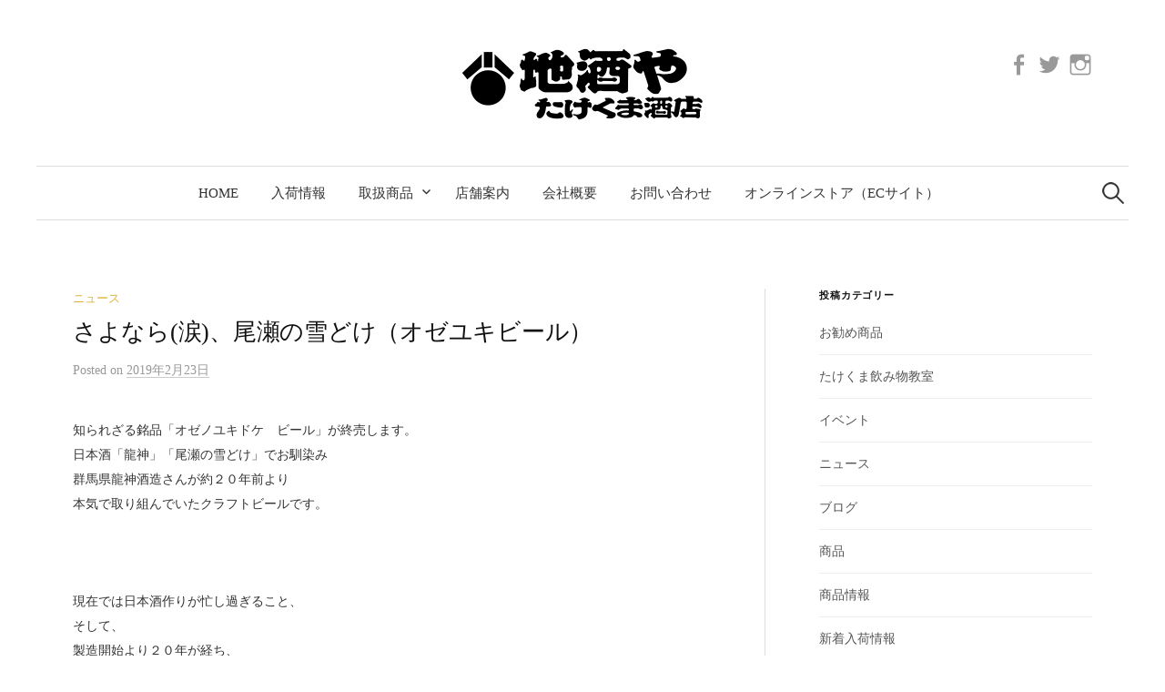

--- FILE ---
content_type: text/html; charset=UTF-8
request_url: https://takekuma.co.jp/ozeyukibeer/
body_size: 15275
content:
<!DOCTYPE html>
<html dir="ltr" lang="ja">
<head>
<meta charset="UTF-8">
<meta name="viewport" content="width=device-width, initial-scale=1">
<link rel="pingback" href="https://takekuma.co.jp/xmlrpc.php">

<!-- MapPress Easy Google Maps Version:2.95.3 (https://www.mappresspro.com) -->
<title>さよなら(涙)、尾瀬の雪どけ（オゼユキビール） | 地酒や たけくま酒店 - 神奈川県川崎市の日本酒、焼酎専門店 -</title>
	<style>img:is([sizes="auto" i], [sizes^="auto," i]) { contain-intrinsic-size: 3000px 1500px }</style>
	
		<!-- All in One SEO 4.9.3 - aioseo.com -->
	<meta name="robots" content="max-image-preview:large" />
	<meta name="author" content="宮川"/>
	<meta name="google-site-verification" content="YORWpig5a05MobW4_NVi771YPVQ6uBOl2LK5UsWMROs" />
	<link rel="canonical" href="https://takekuma.co.jp/ozeyukibeer/" />
	<meta name="generator" content="All in One SEO (AIOSEO) 4.9.3" />
		<script type="application/ld+json" class="aioseo-schema">
			{"@context":"https:\/\/schema.org","@graph":[{"@type":"Article","@id":"https:\/\/takekuma.co.jp\/ozeyukibeer\/#article","name":"\u3055\u3088\u306a\u3089(\u6d99)\u3001\u5c3e\u702c\u306e\u96ea\u3069\u3051\uff08\u30aa\u30bc\u30e6\u30ad\u30d3\u30fc\u30eb\uff09 | \u5730\u9152\u3084 \u305f\u3051\u304f\u307e\u9152\u5e97 - \u795e\u5948\u5ddd\u770c\u5ddd\u5d0e\u5e02\u306e\u65e5\u672c\u9152\u3001\u713c\u914e\u5c02\u9580\u5e97 -","headline":"\u3055\u3088\u306a\u3089(\u6d99)\u3001\u5c3e\u702c\u306e\u96ea\u3069\u3051\uff08\u30aa\u30bc\u30e6\u30ad\u30d3\u30fc\u30eb\uff09","author":{"@id":"https:\/\/takekuma.co.jp\/author\/miyagawa\/#author"},"publisher":{"@id":"https:\/\/takekuma.co.jp\/#organization"},"image":{"@type":"ImageObject","url":"https:\/\/takekuma.co.jp\/wp-content\/uploads\/2019\/02\/IMG_1780-e1571453843762.jpg","@id":"https:\/\/takekuma.co.jp\/ozeyukibeer\/#articleImage","width":600,"height":450,"caption":"\u30aa\u30bc\u30ce\u30e6\u30ad\u30c9\u30b1"},"datePublished":"2019-02-23T14:16:08+09:00","dateModified":"2019-10-21T18:39:16+09:00","inLanguage":"ja","mainEntityOfPage":{"@id":"https:\/\/takekuma.co.jp\/ozeyukibeer\/#webpage"},"isPartOf":{"@id":"https:\/\/takekuma.co.jp\/ozeyukibeer\/#webpage"},"articleSection":"\u30cb\u30e5\u30fc\u30b9"},{"@type":"BreadcrumbList","@id":"https:\/\/takekuma.co.jp\/ozeyukibeer\/#breadcrumblist","itemListElement":[{"@type":"ListItem","@id":"https:\/\/takekuma.co.jp#listItem","position":1,"name":"\u30db\u30fc\u30e0","item":"https:\/\/takekuma.co.jp","nextItem":{"@type":"ListItem","@id":"https:\/\/takekuma.co.jp\/category\/news\/#listItem","name":"\u30cb\u30e5\u30fc\u30b9"}},{"@type":"ListItem","@id":"https:\/\/takekuma.co.jp\/category\/news\/#listItem","position":2,"name":"\u30cb\u30e5\u30fc\u30b9","item":"https:\/\/takekuma.co.jp\/category\/news\/","nextItem":{"@type":"ListItem","@id":"https:\/\/takekuma.co.jp\/ozeyukibeer\/#listItem","name":"\u3055\u3088\u306a\u3089(\u6d99)\u3001\u5c3e\u702c\u306e\u96ea\u3069\u3051\uff08\u30aa\u30bc\u30e6\u30ad\u30d3\u30fc\u30eb\uff09"},"previousItem":{"@type":"ListItem","@id":"https:\/\/takekuma.co.jp#listItem","name":"\u30db\u30fc\u30e0"}},{"@type":"ListItem","@id":"https:\/\/takekuma.co.jp\/ozeyukibeer\/#listItem","position":3,"name":"\u3055\u3088\u306a\u3089(\u6d99)\u3001\u5c3e\u702c\u306e\u96ea\u3069\u3051\uff08\u30aa\u30bc\u30e6\u30ad\u30d3\u30fc\u30eb\uff09","previousItem":{"@type":"ListItem","@id":"https:\/\/takekuma.co.jp\/category\/news\/#listItem","name":"\u30cb\u30e5\u30fc\u30b9"}}]},{"@type":"Organization","@id":"https:\/\/takekuma.co.jp\/#organization","name":"\u5730\u9152\u3084 \u305f\u3051\u304f\u307e\u9152\u5e97 - \u795e\u5948\u5ddd\u770c\u5ddd\u5d0e\u5e02\u306e\u65e5\u672c\u9152\u3001\u713c\u914e\u5c02\u9580\u5e97 -","description":"\u795e\u5948\u5ddd\u770c\u5ddd\u5d0e\u5e02 \uff5c \u672c\u7269\u306e\u9152\u3000\u9152\u6587\u5316\u3092\u53d6\u308a\u6271\u3046","url":"https:\/\/takekuma.co.jp\/"},{"@type":"Person","@id":"https:\/\/takekuma.co.jp\/author\/miyagawa\/#author","url":"https:\/\/takekuma.co.jp\/author\/miyagawa\/","name":"\u5bae\u5ddd"},{"@type":"WebPage","@id":"https:\/\/takekuma.co.jp\/ozeyukibeer\/#webpage","url":"https:\/\/takekuma.co.jp\/ozeyukibeer\/","name":"\u3055\u3088\u306a\u3089(\u6d99)\u3001\u5c3e\u702c\u306e\u96ea\u3069\u3051\uff08\u30aa\u30bc\u30e6\u30ad\u30d3\u30fc\u30eb\uff09 | \u5730\u9152\u3084 \u305f\u3051\u304f\u307e\u9152\u5e97 - \u795e\u5948\u5ddd\u770c\u5ddd\u5d0e\u5e02\u306e\u65e5\u672c\u9152\u3001\u713c\u914e\u5c02\u9580\u5e97 -","inLanguage":"ja","isPartOf":{"@id":"https:\/\/takekuma.co.jp\/#website"},"breadcrumb":{"@id":"https:\/\/takekuma.co.jp\/ozeyukibeer\/#breadcrumblist"},"author":{"@id":"https:\/\/takekuma.co.jp\/author\/miyagawa\/#author"},"creator":{"@id":"https:\/\/takekuma.co.jp\/author\/miyagawa\/#author"},"datePublished":"2019-02-23T14:16:08+09:00","dateModified":"2019-10-21T18:39:16+09:00"},{"@type":"WebSite","@id":"https:\/\/takekuma.co.jp\/#website","url":"https:\/\/takekuma.co.jp\/","name":"\u5730\u9152\u3084 \u305f\u3051\u304f\u307e\u9152\u5e97 - \u795e\u5948\u5ddd\u770c\u5ddd\u5d0e\u5e02\u306e\u65e5\u672c\u9152\u3001\u713c\u914e\u5c02\u9580\u5e97 -","description":"\u795e\u5948\u5ddd\u770c\u5ddd\u5d0e\u5e02 \uff5c \u672c\u7269\u306e\u9152\u3000\u9152\u6587\u5316\u3092\u53d6\u308a\u6271\u3046","inLanguage":"ja","publisher":{"@id":"https:\/\/takekuma.co.jp\/#organization"}}]}
		</script>
		<!-- All in One SEO -->

<link rel='dns-prefetch' href='//www.google.com' />
<link rel='dns-prefetch' href='//stats.wp.com' />
<link rel='dns-prefetch' href='//v0.wordpress.com' />
<link rel="alternate" type="application/rss+xml" title="地酒や たけくま酒店 - 神奈川県川崎市の日本酒、焼酎専門店 -  &raquo; フィード" href="https://takekuma.co.jp/feed/" />
<link rel="alternate" type="application/rss+xml" title="地酒や たけくま酒店 - 神奈川県川崎市の日本酒、焼酎専門店 -  &raquo; コメントフィード" href="https://takekuma.co.jp/comments/feed/" />
<link rel="alternate" type="application/rss+xml" title="地酒や たけくま酒店 - 神奈川県川崎市の日本酒、焼酎専門店 -  &raquo; さよなら(涙)、尾瀬の雪どけ（オゼユキビール） のコメントのフィード" href="https://takekuma.co.jp/ozeyukibeer/feed/" />
<script type="text/javascript">
/* <![CDATA[ */
window._wpemojiSettings = {"baseUrl":"https:\/\/s.w.org\/images\/core\/emoji\/16.0.1\/72x72\/","ext":".png","svgUrl":"https:\/\/s.w.org\/images\/core\/emoji\/16.0.1\/svg\/","svgExt":".svg","source":{"concatemoji":"https:\/\/takekuma.co.jp\/wp-includes\/js\/wp-emoji-release.min.js?ver=6.8.3"}};
/*! This file is auto-generated */
!function(s,n){var o,i,e;function c(e){try{var t={supportTests:e,timestamp:(new Date).valueOf()};sessionStorage.setItem(o,JSON.stringify(t))}catch(e){}}function p(e,t,n){e.clearRect(0,0,e.canvas.width,e.canvas.height),e.fillText(t,0,0);var t=new Uint32Array(e.getImageData(0,0,e.canvas.width,e.canvas.height).data),a=(e.clearRect(0,0,e.canvas.width,e.canvas.height),e.fillText(n,0,0),new Uint32Array(e.getImageData(0,0,e.canvas.width,e.canvas.height).data));return t.every(function(e,t){return e===a[t]})}function u(e,t){e.clearRect(0,0,e.canvas.width,e.canvas.height),e.fillText(t,0,0);for(var n=e.getImageData(16,16,1,1),a=0;a<n.data.length;a++)if(0!==n.data[a])return!1;return!0}function f(e,t,n,a){switch(t){case"flag":return n(e,"\ud83c\udff3\ufe0f\u200d\u26a7\ufe0f","\ud83c\udff3\ufe0f\u200b\u26a7\ufe0f")?!1:!n(e,"\ud83c\udde8\ud83c\uddf6","\ud83c\udde8\u200b\ud83c\uddf6")&&!n(e,"\ud83c\udff4\udb40\udc67\udb40\udc62\udb40\udc65\udb40\udc6e\udb40\udc67\udb40\udc7f","\ud83c\udff4\u200b\udb40\udc67\u200b\udb40\udc62\u200b\udb40\udc65\u200b\udb40\udc6e\u200b\udb40\udc67\u200b\udb40\udc7f");case"emoji":return!a(e,"\ud83e\udedf")}return!1}function g(e,t,n,a){var r="undefined"!=typeof WorkerGlobalScope&&self instanceof WorkerGlobalScope?new OffscreenCanvas(300,150):s.createElement("canvas"),o=r.getContext("2d",{willReadFrequently:!0}),i=(o.textBaseline="top",o.font="600 32px Arial",{});return e.forEach(function(e){i[e]=t(o,e,n,a)}),i}function t(e){var t=s.createElement("script");t.src=e,t.defer=!0,s.head.appendChild(t)}"undefined"!=typeof Promise&&(o="wpEmojiSettingsSupports",i=["flag","emoji"],n.supports={everything:!0,everythingExceptFlag:!0},e=new Promise(function(e){s.addEventListener("DOMContentLoaded",e,{once:!0})}),new Promise(function(t){var n=function(){try{var e=JSON.parse(sessionStorage.getItem(o));if("object"==typeof e&&"number"==typeof e.timestamp&&(new Date).valueOf()<e.timestamp+604800&&"object"==typeof e.supportTests)return e.supportTests}catch(e){}return null}();if(!n){if("undefined"!=typeof Worker&&"undefined"!=typeof OffscreenCanvas&&"undefined"!=typeof URL&&URL.createObjectURL&&"undefined"!=typeof Blob)try{var e="postMessage("+g.toString()+"("+[JSON.stringify(i),f.toString(),p.toString(),u.toString()].join(",")+"));",a=new Blob([e],{type:"text/javascript"}),r=new Worker(URL.createObjectURL(a),{name:"wpTestEmojiSupports"});return void(r.onmessage=function(e){c(n=e.data),r.terminate(),t(n)})}catch(e){}c(n=g(i,f,p,u))}t(n)}).then(function(e){for(var t in e)n.supports[t]=e[t],n.supports.everything=n.supports.everything&&n.supports[t],"flag"!==t&&(n.supports.everythingExceptFlag=n.supports.everythingExceptFlag&&n.supports[t]);n.supports.everythingExceptFlag=n.supports.everythingExceptFlag&&!n.supports.flag,n.DOMReady=!1,n.readyCallback=function(){n.DOMReady=!0}}).then(function(){return e}).then(function(){var e;n.supports.everything||(n.readyCallback(),(e=n.source||{}).concatemoji?t(e.concatemoji):e.wpemoji&&e.twemoji&&(t(e.twemoji),t(e.wpemoji)))}))}((window,document),window._wpemojiSettings);
/* ]]> */
</script>
<style id='wp-emoji-styles-inline-css' type='text/css'>

	img.wp-smiley, img.emoji {
		display: inline !important;
		border: none !important;
		box-shadow: none !important;
		height: 1em !important;
		width: 1em !important;
		margin: 0 0.07em !important;
		vertical-align: -0.1em !important;
		background: none !important;
		padding: 0 !important;
	}
</style>
<link rel='stylesheet' id='wp-block-library-css' href='https://takekuma.co.jp/wp-includes/css/dist/block-library/style.min.css?ver=6.8.3' type='text/css' media='all' />
<style id='classic-theme-styles-inline-css' type='text/css'>
/*! This file is auto-generated */
.wp-block-button__link{color:#fff;background-color:#32373c;border-radius:9999px;box-shadow:none;text-decoration:none;padding:calc(.667em + 2px) calc(1.333em + 2px);font-size:1.125em}.wp-block-file__button{background:#32373c;color:#fff;text-decoration:none}
</style>
<link rel='stylesheet' id='mappress-css' href='https://takekuma.co.jp/wp-content/plugins/mappress-google-maps-for-wordpress/css/mappress.css?ver=2.95.3' type='text/css' media='all' />
<link rel='stylesheet' id='aioseo/css/src/vue/standalone/blocks/table-of-contents/global.scss-css' href='https://takekuma.co.jp/wp-content/plugins/all-in-one-seo-pack/dist/Lite/assets/css/table-of-contents/global.e90f6d47.css?ver=4.9.3' type='text/css' media='all' />
<link rel='stylesheet' id='mediaelement-css' href='https://takekuma.co.jp/wp-includes/js/mediaelement/mediaelementplayer-legacy.min.css?ver=4.2.17' type='text/css' media='all' />
<link rel='stylesheet' id='wp-mediaelement-css' href='https://takekuma.co.jp/wp-includes/js/mediaelement/wp-mediaelement.min.css?ver=6.8.3' type='text/css' media='all' />
<style id='jetpack-sharing-buttons-style-inline-css' type='text/css'>
.jetpack-sharing-buttons__services-list{display:flex;flex-direction:row;flex-wrap:wrap;gap:0;list-style-type:none;margin:5px;padding:0}.jetpack-sharing-buttons__services-list.has-small-icon-size{font-size:12px}.jetpack-sharing-buttons__services-list.has-normal-icon-size{font-size:16px}.jetpack-sharing-buttons__services-list.has-large-icon-size{font-size:24px}.jetpack-sharing-buttons__services-list.has-huge-icon-size{font-size:36px}@media print{.jetpack-sharing-buttons__services-list{display:none!important}}.editor-styles-wrapper .wp-block-jetpack-sharing-buttons{gap:0;padding-inline-start:0}ul.jetpack-sharing-buttons__services-list.has-background{padding:1.25em 2.375em}
</style>
<style id='global-styles-inline-css' type='text/css'>
:root{--wp--preset--aspect-ratio--square: 1;--wp--preset--aspect-ratio--4-3: 4/3;--wp--preset--aspect-ratio--3-4: 3/4;--wp--preset--aspect-ratio--3-2: 3/2;--wp--preset--aspect-ratio--2-3: 2/3;--wp--preset--aspect-ratio--16-9: 16/9;--wp--preset--aspect-ratio--9-16: 9/16;--wp--preset--color--black: #000000;--wp--preset--color--cyan-bluish-gray: #abb8c3;--wp--preset--color--white: #ffffff;--wp--preset--color--pale-pink: #f78da7;--wp--preset--color--vivid-red: #cf2e2e;--wp--preset--color--luminous-vivid-orange: #ff6900;--wp--preset--color--luminous-vivid-amber: #fcb900;--wp--preset--color--light-green-cyan: #7bdcb5;--wp--preset--color--vivid-green-cyan: #00d084;--wp--preset--color--pale-cyan-blue: #8ed1fc;--wp--preset--color--vivid-cyan-blue: #0693e3;--wp--preset--color--vivid-purple: #9b51e0;--wp--preset--gradient--vivid-cyan-blue-to-vivid-purple: linear-gradient(135deg,rgba(6,147,227,1) 0%,rgb(155,81,224) 100%);--wp--preset--gradient--light-green-cyan-to-vivid-green-cyan: linear-gradient(135deg,rgb(122,220,180) 0%,rgb(0,208,130) 100%);--wp--preset--gradient--luminous-vivid-amber-to-luminous-vivid-orange: linear-gradient(135deg,rgba(252,185,0,1) 0%,rgba(255,105,0,1) 100%);--wp--preset--gradient--luminous-vivid-orange-to-vivid-red: linear-gradient(135deg,rgba(255,105,0,1) 0%,rgb(207,46,46) 100%);--wp--preset--gradient--very-light-gray-to-cyan-bluish-gray: linear-gradient(135deg,rgb(238,238,238) 0%,rgb(169,184,195) 100%);--wp--preset--gradient--cool-to-warm-spectrum: linear-gradient(135deg,rgb(74,234,220) 0%,rgb(151,120,209) 20%,rgb(207,42,186) 40%,rgb(238,44,130) 60%,rgb(251,105,98) 80%,rgb(254,248,76) 100%);--wp--preset--gradient--blush-light-purple: linear-gradient(135deg,rgb(255,206,236) 0%,rgb(152,150,240) 100%);--wp--preset--gradient--blush-bordeaux: linear-gradient(135deg,rgb(254,205,165) 0%,rgb(254,45,45) 50%,rgb(107,0,62) 100%);--wp--preset--gradient--luminous-dusk: linear-gradient(135deg,rgb(255,203,112) 0%,rgb(199,81,192) 50%,rgb(65,88,208) 100%);--wp--preset--gradient--pale-ocean: linear-gradient(135deg,rgb(255,245,203) 0%,rgb(182,227,212) 50%,rgb(51,167,181) 100%);--wp--preset--gradient--electric-grass: linear-gradient(135deg,rgb(202,248,128) 0%,rgb(113,206,126) 100%);--wp--preset--gradient--midnight: linear-gradient(135deg,rgb(2,3,129) 0%,rgb(40,116,252) 100%);--wp--preset--font-size--small: 13px;--wp--preset--font-size--medium: 20px;--wp--preset--font-size--large: 36px;--wp--preset--font-size--x-large: 42px;--wp--preset--spacing--20: 0.44rem;--wp--preset--spacing--30: 0.67rem;--wp--preset--spacing--40: 1rem;--wp--preset--spacing--50: 1.5rem;--wp--preset--spacing--60: 2.25rem;--wp--preset--spacing--70: 3.38rem;--wp--preset--spacing--80: 5.06rem;--wp--preset--shadow--natural: 6px 6px 9px rgba(0, 0, 0, 0.2);--wp--preset--shadow--deep: 12px 12px 50px rgba(0, 0, 0, 0.4);--wp--preset--shadow--sharp: 6px 6px 0px rgba(0, 0, 0, 0.2);--wp--preset--shadow--outlined: 6px 6px 0px -3px rgba(255, 255, 255, 1), 6px 6px rgba(0, 0, 0, 1);--wp--preset--shadow--crisp: 6px 6px 0px rgba(0, 0, 0, 1);}:where(.is-layout-flex){gap: 0.5em;}:where(.is-layout-grid){gap: 0.5em;}body .is-layout-flex{display: flex;}.is-layout-flex{flex-wrap: wrap;align-items: center;}.is-layout-flex > :is(*, div){margin: 0;}body .is-layout-grid{display: grid;}.is-layout-grid > :is(*, div){margin: 0;}:where(.wp-block-columns.is-layout-flex){gap: 2em;}:where(.wp-block-columns.is-layout-grid){gap: 2em;}:where(.wp-block-post-template.is-layout-flex){gap: 1.25em;}:where(.wp-block-post-template.is-layout-grid){gap: 1.25em;}.has-black-color{color: var(--wp--preset--color--black) !important;}.has-cyan-bluish-gray-color{color: var(--wp--preset--color--cyan-bluish-gray) !important;}.has-white-color{color: var(--wp--preset--color--white) !important;}.has-pale-pink-color{color: var(--wp--preset--color--pale-pink) !important;}.has-vivid-red-color{color: var(--wp--preset--color--vivid-red) !important;}.has-luminous-vivid-orange-color{color: var(--wp--preset--color--luminous-vivid-orange) !important;}.has-luminous-vivid-amber-color{color: var(--wp--preset--color--luminous-vivid-amber) !important;}.has-light-green-cyan-color{color: var(--wp--preset--color--light-green-cyan) !important;}.has-vivid-green-cyan-color{color: var(--wp--preset--color--vivid-green-cyan) !important;}.has-pale-cyan-blue-color{color: var(--wp--preset--color--pale-cyan-blue) !important;}.has-vivid-cyan-blue-color{color: var(--wp--preset--color--vivid-cyan-blue) !important;}.has-vivid-purple-color{color: var(--wp--preset--color--vivid-purple) !important;}.has-black-background-color{background-color: var(--wp--preset--color--black) !important;}.has-cyan-bluish-gray-background-color{background-color: var(--wp--preset--color--cyan-bluish-gray) !important;}.has-white-background-color{background-color: var(--wp--preset--color--white) !important;}.has-pale-pink-background-color{background-color: var(--wp--preset--color--pale-pink) !important;}.has-vivid-red-background-color{background-color: var(--wp--preset--color--vivid-red) !important;}.has-luminous-vivid-orange-background-color{background-color: var(--wp--preset--color--luminous-vivid-orange) !important;}.has-luminous-vivid-amber-background-color{background-color: var(--wp--preset--color--luminous-vivid-amber) !important;}.has-light-green-cyan-background-color{background-color: var(--wp--preset--color--light-green-cyan) !important;}.has-vivid-green-cyan-background-color{background-color: var(--wp--preset--color--vivid-green-cyan) !important;}.has-pale-cyan-blue-background-color{background-color: var(--wp--preset--color--pale-cyan-blue) !important;}.has-vivid-cyan-blue-background-color{background-color: var(--wp--preset--color--vivid-cyan-blue) !important;}.has-vivid-purple-background-color{background-color: var(--wp--preset--color--vivid-purple) !important;}.has-black-border-color{border-color: var(--wp--preset--color--black) !important;}.has-cyan-bluish-gray-border-color{border-color: var(--wp--preset--color--cyan-bluish-gray) !important;}.has-white-border-color{border-color: var(--wp--preset--color--white) !important;}.has-pale-pink-border-color{border-color: var(--wp--preset--color--pale-pink) !important;}.has-vivid-red-border-color{border-color: var(--wp--preset--color--vivid-red) !important;}.has-luminous-vivid-orange-border-color{border-color: var(--wp--preset--color--luminous-vivid-orange) !important;}.has-luminous-vivid-amber-border-color{border-color: var(--wp--preset--color--luminous-vivid-amber) !important;}.has-light-green-cyan-border-color{border-color: var(--wp--preset--color--light-green-cyan) !important;}.has-vivid-green-cyan-border-color{border-color: var(--wp--preset--color--vivid-green-cyan) !important;}.has-pale-cyan-blue-border-color{border-color: var(--wp--preset--color--pale-cyan-blue) !important;}.has-vivid-cyan-blue-border-color{border-color: var(--wp--preset--color--vivid-cyan-blue) !important;}.has-vivid-purple-border-color{border-color: var(--wp--preset--color--vivid-purple) !important;}.has-vivid-cyan-blue-to-vivid-purple-gradient-background{background: var(--wp--preset--gradient--vivid-cyan-blue-to-vivid-purple) !important;}.has-light-green-cyan-to-vivid-green-cyan-gradient-background{background: var(--wp--preset--gradient--light-green-cyan-to-vivid-green-cyan) !important;}.has-luminous-vivid-amber-to-luminous-vivid-orange-gradient-background{background: var(--wp--preset--gradient--luminous-vivid-amber-to-luminous-vivid-orange) !important;}.has-luminous-vivid-orange-to-vivid-red-gradient-background{background: var(--wp--preset--gradient--luminous-vivid-orange-to-vivid-red) !important;}.has-very-light-gray-to-cyan-bluish-gray-gradient-background{background: var(--wp--preset--gradient--very-light-gray-to-cyan-bluish-gray) !important;}.has-cool-to-warm-spectrum-gradient-background{background: var(--wp--preset--gradient--cool-to-warm-spectrum) !important;}.has-blush-light-purple-gradient-background{background: var(--wp--preset--gradient--blush-light-purple) !important;}.has-blush-bordeaux-gradient-background{background: var(--wp--preset--gradient--blush-bordeaux) !important;}.has-luminous-dusk-gradient-background{background: var(--wp--preset--gradient--luminous-dusk) !important;}.has-pale-ocean-gradient-background{background: var(--wp--preset--gradient--pale-ocean) !important;}.has-electric-grass-gradient-background{background: var(--wp--preset--gradient--electric-grass) !important;}.has-midnight-gradient-background{background: var(--wp--preset--gradient--midnight) !important;}.has-small-font-size{font-size: var(--wp--preset--font-size--small) !important;}.has-medium-font-size{font-size: var(--wp--preset--font-size--medium) !important;}.has-large-font-size{font-size: var(--wp--preset--font-size--large) !important;}.has-x-large-font-size{font-size: var(--wp--preset--font-size--x-large) !important;}
:where(.wp-block-post-template.is-layout-flex){gap: 1.25em;}:where(.wp-block-post-template.is-layout-grid){gap: 1.25em;}
:where(.wp-block-columns.is-layout-flex){gap: 2em;}:where(.wp-block-columns.is-layout-grid){gap: 2em;}
:root :where(.wp-block-pullquote){font-size: 1.5em;line-height: 1.6;}
</style>
<link rel='stylesheet' id='biz-cal-style-css' href='https://takekuma.co.jp/wp-content/plugins/biz-calendar/biz-cal.css?ver=2.2.0' type='text/css' media='all' />
<link rel='stylesheet' id='contact-form-7-css' href='https://takekuma.co.jp/wp-content/plugins/contact-form-7/includes/css/styles.css?ver=6.1.4' type='text/css' media='all' />
<link rel='stylesheet' id='walcf7-datepicker-css-css' href='https://takekuma.co.jp/wp-content/plugins/date-time-picker-for-contact-form-7/assets/css/jquery.datetimepicker.min.css?ver=1.0.0' type='text/css' media='all' />
<link rel='stylesheet' id='genericons-css' href='https://takekuma.co.jp/wp-content/plugins/jetpack/_inc/genericons/genericons/genericons.css?ver=3.1' type='text/css' media='all' />
<link rel='stylesheet' id='normalize-css' href='https://takekuma.co.jp/wp-content/themes/graphy-pro/css/normalize.css?ver=4.1.1' type='text/css' media='all' />
<link rel='stylesheet' id='graphy-style-css' href='https://takekuma.co.jp/wp-content/themes/graphy-pro/style.css?ver=2.3.2' type='text/css' media='all' />
<link rel='stylesheet' id='graphy-style-ja-css' href='https://takekuma.co.jp/wp-content/themes/graphy-pro/css/ja.css' type='text/css' media='all' />
<link rel='stylesheet' id='tablepress-default-css' href='https://takekuma.co.jp/wp-content/tablepress-combined.min.css?ver=91' type='text/css' media='all' />
<script type="text/javascript" src="https://takekuma.co.jp/wp-includes/js/tinymce/tinymce.min.js?ver=49110-20250317" id="wp-tinymce-root-js"></script>
<script type="text/javascript" src="https://takekuma.co.jp/wp-includes/js/tinymce/plugins/compat3x/plugin.min.js?ver=49110-20250317" id="wp-tinymce-js"></script>
<script type="text/javascript" src="https://takekuma.co.jp/wp-includes/js/jquery/jquery.min.js?ver=3.7.1" id="jquery-core-js"></script>
<script type="text/javascript" src="https://takekuma.co.jp/wp-includes/js/jquery/jquery-migrate.min.js?ver=3.4.1" id="jquery-migrate-js"></script>
<script type="text/javascript" id="biz-cal-script-js-extra">
/* <![CDATA[ */
var bizcalOptions = {"holiday_title":"\u5b9a\u4f11\u65e5","wed":"on","temp_holidays":"2017-01-01\r\n2017-01-02\r\n2017-01-03\r\n2017-01-04\r\n2017-01-19\r\n2017-02-16\r\n2017-03-16\r\n2017-04-20\r\n2017-05-18\r\n2017-06-15\r\n2017-08-17\r\n2017-10-19\r\n2017-11-16\r\n2018-01-01\r\n2018-01-02\r\n2018-01-03\r\n2018-01-04\r\n2018-01-18\r\n2018-03-15\r\n2018-04-19\r\n2018-05-17\r\n2018-06-21\r\n2018-08-16\r\n2018-10-18\r\n2018-11-15\r\n2019-01-01\r\n2019-01-02\r\n2019-01-03\r\n2019-01-04\r\n2019-02-21\r\n2019-03-21\r\n2019-04-18\r\n2019-05-16\r\n2019-06-20\r\n2019-10-12\r\n2019-11-21\r\n2020-01-02\r\n2020-01-03\r\n2020-01-04\r\n2020-02-20\r\n2020-04-16\r\n2020-05-21\r\n2020-06-18\r\n2020-07-16\r\n2020-08-20\r\n2020-09-17\r\n2020-10-15\r\n2020-11-19\r\n2021-01-01\r\n2021-01-02\r\n2021-01-03\r\n2021-01-04\r\n2021-01-21\r\n2021-02-18\r\n2021-03-18\r\n2021-04-15\r\n2021-05-20\r\n2021-06-17\r\n2021-07-15\r\n2021-08-19\r\n2021-09-16\r\n2021-10-21\r\n2021-11-18\r\n2022-01-01\r\n2022-01-02\r\n2022-01-03\r\n2022-01-04\r\n2022-01-20\r\n2023-01-01\r\n2023-01-02\r\n2023-01-03\r\n2023-01-04\r\n2024-01-01\r\n2024-01-02\r\n2024-01-03\r\n2024-01-04\r\n2025-01-01\r\n2025-01-02\r\n2025-01-03\r\n2025-01-04\r\n2026-01-01\r\n2026-01-02\r\n2026-01-03\r\n2026-01-04","temp_weekdays":"2017-12-20\r\n2017-12-27\r\n2018-12-19\r\n2018-12-26\r\n2019-01-17\r\n2019-12-18\r\n2019-12-25\r\n2020-12-16\r\n2020-12-23\r\n2020-12-30\r\n2021-12-22\r\n2021-12-29\r\n2022-12-28\r\n2023-12-27\r\n2024-12-25\r\n2025-12-24\r\n2025-12-31","eventday_title":"","eventday_url":"","eventdays":"","month_limit":"\u5236\u9650\u306a\u3057","nextmonthlimit":"12","prevmonthlimit":"12","plugindir":"https:\/\/takekuma.co.jp\/wp-content\/plugins\/biz-calendar\/","national_holiday":""};
/* ]]> */
</script>
<script type="text/javascript" src="https://takekuma.co.jp/wp-content/plugins/biz-calendar/calendar.js?ver=2.2.0" id="biz-cal-script-js"></script>
<script type="text/javascript" src="https://takekuma.co.jp/wp-content/themes/graphy-pro/js/jquery.sticky-kit.min.js?ver=1.1.2" id="sticky-kit-js"></script>
<link rel="https://api.w.org/" href="https://takekuma.co.jp/wp-json/" /><link rel="alternate" title="JSON" type="application/json" href="https://takekuma.co.jp/wp-json/wp/v2/posts/9537" /><link rel="EditURI" type="application/rsd+xml" title="RSD" href="https://takekuma.co.jp/xmlrpc.php?rsd" />
<meta name="generator" content="WordPress 6.8.3" />
<link rel='shortlink' href='https://wp.me/p8gtjs-2tP' />
<link rel="alternate" title="oEmbed (JSON)" type="application/json+oembed" href="https://takekuma.co.jp/wp-json/oembed/1.0/embed?url=https%3A%2F%2Ftakekuma.co.jp%2Fozeyukibeer%2F" />
<link rel="alternate" title="oEmbed (XML)" type="text/xml+oembed" href="https://takekuma.co.jp/wp-json/oembed/1.0/embed?url=https%3A%2F%2Ftakekuma.co.jp%2Fozeyukibeer%2F&#038;format=xml" />
	<style>img#wpstats{display:none}</style>
			<style type="text/css">
		/* Fonts */
				html {
			font-size: 65%;
		}
				body {
									font-size: 16px;
					}
		@media screen and (max-width: 782px) {
						html {
				font-size: 58.5%;
			}
									body {
				font-size: 15px;
			}
					}
		
		/* Colors */
				.entry-content a, .entry-summary a, .page-content a, .author-profile-description a, .comment-content a, .main-navigation .current_page_item > a, .main-navigation .current-menu-item > a {
			color: #16a085;
		}
						.main-navigation a:hover, .entry-content a:hover, .entry-summary a:hover, .page-content a:hover, .author-profile-description a:hover, .comment-content a:hover {
			color: #16a085;
		}
		
		
				/* Logo */
			.site-logo {
												margin-bottom: -25px;
							}
									/* Category Colors */
																			a.category-7 {
					color: #ddb533;
				}
																				a.category-5 {
					color: #0d76c6;
				}
																						</style>
		<style type="text/css" id="graphy-custom-css">
		body {
   font-family: 'Hiragino Mincho ProN';
}
h1, h2, h3, h4, h5, h6, .site-title {
   font-family: 'Hiragino Mincho ProN';
}
.post-93 .entry-header {
 display: none;
}
.post-782 .entry-header {
 display: none;
}
.post-30 .entry-header {
 display: none;
}
.post-314 .entry-header {
 display: none;
}
.post-316 .entry-header {
 display: none;
}
.post-318 .entry-header {
 display: none;
}
.post-217 .entry-header {
 display: none;
}
.post-200 .entry-header {
 display: none;
}
.post-205 .entry-header {
 display: none;
}
.post-685 .entry-header {
 display: none;
}
.post-1728 .entry-header {
 display: none;
}

.post-2187 .entry-header {
 display: none;
}

	</style>
	<link rel="icon" href="https://takekuma.co.jp/wp-content/uploads/2017/02/cropped-icon-02-32x32.png" sizes="32x32" />
<link rel="icon" href="https://takekuma.co.jp/wp-content/uploads/2017/02/cropped-icon-02-192x192.png" sizes="192x192" />
<link rel="apple-touch-icon" href="https://takekuma.co.jp/wp-content/uploads/2017/02/cropped-icon-02-180x180.png" />
<meta name="msapplication-TileImage" content="https://takekuma.co.jp/wp-content/uploads/2017/02/cropped-icon-02-270x270.png" />
</head>

<!-- Google tag (gtag.js) -->
<script async src="https://www.googletagmanager.com/gtag/js?id=G-RFF8CH5MC6"></script>
<script>
  window.dataLayer = window.dataLayer || [];
  function gtag(){dataLayer.push(arguments);}
  gtag('js', new Date());

  gtag('config', 'G-RFF8CH5MC6');
</script>

<body class="wp-singular post-template-default single single-post postid-9537 single-format-standard wp-theme-graphy-pro has-sidebar footer-2">
<div id="page" class="hfeed site">
	<a class="skip-link screen-reader-text" href="#content">コンテンツへスキップ</a>

	<header id="masthead" class="site-header">

		<div class="site-branding">
				<div class="site-logo"><a href="https://takekuma.co.jp/" rel="home"><img alt="地酒や たけくま酒店 - 神奈川県川崎市の日本酒、焼酎専門店 - " src="https://takekuma.co.jp/wp-content/uploads/2017/02/adf3f2cbaa5cdec2df9d07a03af31ddb.jpg" width="300" /></a></div>
										<nav id="header-social-link" class="header-social-link social-link">
				<div class="menu-menu3-container"><ul id="menu-menu3" class="menu"><li id="menu-item-539" class="menu-item menu-item-type-custom menu-item-object-custom menu-item-539"><a target="_blank" href="https://www.facebook.com/takekuma.sake/"><span class="screen-reader-text">Facebook</span></a></li>
<li id="menu-item-540" class="menu-item menu-item-type-custom menu-item-object-custom menu-item-540"><a target="_blank" href="https://twitter.com/takekumasaketen?ref_src=twsrc%5Etfw"><span class="screen-reader-text">twitter</span></a></li>
<li id="menu-item-3615" class="menu-item menu-item-type-custom menu-item-object-custom menu-item-3615"><a target="_blank" href="https://www.instagram.com/takekuma_saketen/"><span class="screen-reader-text">Instagram</span></a></li>
</ul></div>			</nav><!-- #header-social-link -->
				</div><!-- .site-branding -->

				<nav id="site-navigation" class="main-navigation">
			<button class="menu-toggle"><span class="menu-text">メニュー</span></button>
			<div class="menu-menu1-container"><ul id="menu-menu1" class="menu"><li id="menu-item-13560" class="menu-item menu-item-type-post_type menu-item-object-page menu-item-home menu-item-13560"><a href="https://takekuma.co.jp/">HOME</a></li>
<li id="menu-item-13561" class="menu-item menu-item-type-post_type menu-item-object-page menu-item-13561"><a href="https://takekuma.co.jp/new-arrival/">入荷情報</a></li>
<li id="menu-item-13562" class="menu-item menu-item-type-post_type menu-item-object-page menu-item-has-children menu-item-13562"><a href="https://takekuma.co.jp/list/">取扱商品</a>
<ul class="sub-menu">
	<li id="menu-item-13564" class="menu-item menu-item-type-post_type menu-item-object-page menu-item-13564"><a href="https://takekuma.co.jp/list/sake-list/">日本酒</a></li>
	<li id="menu-item-13565" class="menu-item menu-item-type-post_type menu-item-object-page menu-item-13565"><a href="https://takekuma.co.jp/list/syouchuu/">焼酎/泡盛</a></li>
	<li id="menu-item-13563" class="menu-item menu-item-type-post_type menu-item-object-page menu-item-13563"><a href="https://takekuma.co.jp/list/wine/">和リキュール/国産ワイン/クラフトビール</a></li>
</ul>
</li>
<li id="menu-item-13581" class="menu-item menu-item-type-post_type menu-item-object-page menu-item-13581"><a href="https://takekuma.co.jp/access-parking/">店舗案内</a></li>
<li id="menu-item-13566" class="menu-item menu-item-type-post_type menu-item-object-page menu-item-13566"><a href="https://takekuma.co.jp/about/">会社概要</a></li>
<li id="menu-item-13567" class="menu-item menu-item-type-post_type menu-item-object-page menu-item-13567"><a href="https://takekuma.co.jp/contact/">お問い合わせ</a></li>
<li id="menu-item-13568" class="menu-item menu-item-type-custom menu-item-object-custom menu-item-13568"><a target="_blank" href="https://takekuma.co.jp/store/">オンラインストア（ECサイト）</a></li>
</ul></div>						<form role="search" method="get" class="search-form" action="https://takekuma.co.jp/">
				<label>
					<span class="screen-reader-text">検索:</span>
					<input type="search" class="search-field" placeholder="検索&hellip;" value="" name="s" />
				</label>
				<input type="submit" class="search-submit" value="検索" />
			</form>					</nav><!-- #site-navigation -->
		

		
		
	</header><!-- #masthead -->

	<div id="content" class="site-content">

	<div id="primary" class="content-area">
		<main id="main" class="site-main">

		
			
<div class="post-full post-full-summary">
	<article id="post-9537" class="post-9537 post type-post status-publish format-standard hentry category-news">
		<header class="entry-header">
			<div class="cat-links"><a rel="category tag" href="https://takekuma.co.jp/category/news/" class="category category-7">ニュース</a></div><!-- .cat-links -->
			<h1 class="entry-title">さよなら(涙)、尾瀬の雪どけ（オゼユキビール）</h1>
					<div class="entry-meta">
					Posted							<span class="posted-on">on			<a href="https://takekuma.co.jp/ozeyukibeer/" rel="bookmark"><time class="entry-date published updated" datetime="2019-02-23T14:16:08+09:00">2019年2月23日</time></a>			</span>
							</div><!-- .entry-meta -->
							</header><!-- .entry-header -->

		<div class="entry-content">
			
<p><span style="font-family: helvetica,arial,sans-serif; font-size: 14px;">知られざる銘品「オゼノユキドケ　ビール」が終売します。<br />
</span><span style="font-family: helvetica,arial,sans-serif; font-size: 14px;">日本酒「龍神」「尾瀬の雪どけ」でお馴染み<br />
</span><span style="font-family: helvetica,arial,sans-serif; font-size: 14px;">群馬県龍神酒造さんが約２０年前より<br />
</span><span style="font-family: helvetica,arial,sans-serif; font-size: 14px;">本気で取り組んでいたクラフトビールです。</span></p>



<p><br />
<span style="font-family: helvetica,arial,sans-serif; font-size: 14px;"><br />
現在では日本酒作りが忙し過ぎること、<br />
</span><span style="font-family: helvetica,arial,sans-serif; font-size: 14px;">そして、<br />
</span><span style="font-family: helvetica,arial,sans-serif; font-size: 14px;">製造開始より２０年が経ち、<br />
</span><span style="font-family: helvetica,arial,sans-serif; font-size: 14px;">設備の老朽化から製造を休止。<br />
</span><span style="font-family: helvetica,arial,sans-serif; font-size: 14px;">２０１９年３月末で蔵からの出荷が終了します。</span></p>


<p><span style="font-family: helvetica,arial,sans-serif; font-size: 14px;"><strong><span style="color: #ff0000;">※オゼノユキドケは全商品完売いたしました。</span></strong><br />
<strong><span style="color: #ff0000;">長らくのご愛飲ありがとうございました。</span></strong><br />
</span></p>


<p><span id="more-9537"></span></p>


<p><strong> <span style="font-size: 16px;"><del>◎オゼノユキドケ　ブラウンバイツェン　</del></span><del>463円税抜</del></strong><del><br />
</del><span style="font-family: helvetica,arial,sans-serif; font-size: 14px;"><del>→十分にローストした麦の旨味、小麦のやわらかさ、<br />
何より芳醇な香り。満腹度の高いビールです。</del></span></p>


<p><span style="font-family: helvetica,arial,sans-serif; font-size: 14px;"><strong><span style="font-size: 16px;">◎オゼノユキドケ　ホワイトバイツェン　</span>463円税抜</strong><br />
→小麦のやわらかみを全面に苦さも隠れ、<br />
バナナ様の強く芳醇なフルーティ感。</span></p>


<p><del><span style="font-family: helvetica,arial,sans-serif; font-size: 14px;"><strong><span style="font-size: 16px;">◎オゼノユキドケ　IPA（ｲﾝﾃﾞｨｱﾍﾟｰﾙｴｰﾙ</span>）    463円税抜</strong></span></del><span style="font-family: helvetica,arial,sans-serif; font-size: 14px;"><strong>　<span style="color: #ff0000;">※</span></strong></span><span style="color: #ff0000; font-family: helvetica,arial,sans-serif; font-size: 14px;"><strong>完売しました</strong></span><del><span style="font-family: helvetica,arial,sans-serif; font-size: 14px;"><br />
</span><span style="font-family: helvetica,arial,sans-serif; font-size: 14px;">→ホップたっぷりみんな大好きIっ・Pっ・Aっ！<br />
</span></del><span style="font-family: helvetica,arial,sans-serif; font-size: 14px;"><del>グレープフルーツ様の柑橘系の香りと、しっかりとした苦い美味さ。</del></span></p>



<p><span style="font-size: 20px;"><strong>■通信販売(セット)のご案内■<br />
<img fetchpriority="high" decoding="async" class="alignleft size-full wp-image-9539" src="https://takekuma.co.jp/wp-content/uploads/2019/02/IMG_1780-e1571453843762.jpg" alt="オゼノユキドケ" width="600" height="450" /></strong></span></p>
<p>（<del>１）ブラウン・ホワイト・IPA　各８本　合計２４本セット　12,001円税抜</del><br />
　↓　変更　↓　変更　↓　変更　↓　変更　↓　変更　↓<br />
（１）ブラウン・ホワイト　各１２本　合計２４本セット　12,001円<br />
<strong><span style="color: #ff0000;">（※写真とは異なります）</span></strong><br />
<span style="font-family: helvetica,arial,sans-serif; font-size: 14px;"><br />
</span><span style="font-family: helvetica,arial,sans-serif; font-size: 14px;"> <img decoding="async" class="alignleft size-full wp-image-9541" src="https://takekuma.co.jp/wp-content/uploads/2019/02/IMG_1782-e1571453877199.jpg" alt="" width="600" height="450" /></span></p>



<p><del>（２）ブラウンバイツェン　合計２４本セット　12,001円税抜</del><br />
<br />
<img decoding="async" class="alignleft size-full wp-image-9540" src="https://takekuma.co.jp/wp-content/uploads/2019/02/IMG_1781-e1571453864412.jpg" alt="" width="600" height="450" /></p>



<p><del>（３）ホワイトバイツェン　合計２４本セット　12,001円税抜<br />
</del></p>



<p><del><img loading="lazy" decoding="async" class="alignleft size-full wp-image-9542" src="https://takekuma.co.jp/wp-content/uploads/2019/02/IMG_1783-e1571453889827.jpg" alt="" width="600" height="450" /><br />
（４）　I P A　　合計２４本セット　12,001円(税抜)</del>　<span style="color: #ff0000;"><strong>※</strong><strong>完売しました</strong></span><br />
<br />
</p>


<p>いづれも在庫無くなり次第、早期終売の可能性もありますので、<br />
お早めにお求めください。<br />
今後とも「尾瀬の雪どけ」「龍神」の<br />
日本酒、和りきゅーる(山ぶどう、柚子れもん)を<br />
どうぞよろしくお願い申し上げます。</p>
					</div><!-- .entry-content -->

		
			<div class="author-profile">
		<div class="author-profile-avatar">
					</div><!-- .author-profile-avatar -->
		<div class="author-profile-meta">
			<div class="author-profile-name"><strong>宮川</strong></div>
								</div><!-- .author-profile-meta -->
		<div class="author-profile-description">
						<a class="author-profile-description-link" href="https://takekuma.co.jp/author/miyagawa/" rel="author">宮川 の投稿をすべて表示</a>
		</div><!-- .author-profile-description -->
	</div><!-- .author-profile -->
	
	</article><!-- #post-## -->
</div><!-- .post-full -->

		<nav class="navigation post-navigation">
		<h2 class="screen-reader-text">投稿ナビゲーション</h2>
		<div class="nav-links">
			<div class="nav-previous"><div class="post-nav-title">古い投稿</div><a href="https://takekuma.co.jp/tensei-asasibori20190209/" rel="prev">3月7日(木)発売 天青 純米吟醸 千峰 朝しぼり</a></div><div class="nav-next"><div class="post-nav-title">新しい投稿</div><a href="https://takekuma.co.jp/soujyou-kubota-hatubaibi/" rel="next">爽醸久保田雪峰の発売日に関するお知らせ</a></div>		</div><!-- .nav-links -->
	</nav><!-- .post-navigation -->
	

			
		
		</main><!-- #main -->
	</div><!-- #primary -->


<div id="secondary" class="sidebar-area" role="complementary">
		<div class="normal-sidebar widget-area">
		<aside id="categories-2" class="widget widget_categories"><h2 class="widget-title">投稿カテゴリー</h2>
			<ul>
					<li class="cat-item cat-item-71"><a href="https://takekuma.co.jp/category/item/itemreco/">お勧め商品</a>
</li>
	<li class="cat-item cat-item-75"><a href="https://takekuma.co.jp/category/drinking-class/">たけくま飲み物教室</a>
</li>
	<li class="cat-item cat-item-49"><a href="https://takekuma.co.jp/category/%e3%82%a4%e3%83%99%e3%83%b3%e3%83%88/">イベント</a>
</li>
	<li class="cat-item cat-item-7"><a href="https://takekuma.co.jp/category/news/">ニュース</a>
</li>
	<li class="cat-item cat-item-6"><a href="https://takekuma.co.jp/category/blog/">ブログ</a>
</li>
	<li class="cat-item cat-item-70"><a href="https://takekuma.co.jp/category/item/">商品</a>
</li>
	<li class="cat-item cat-item-8"><a href="https://takekuma.co.jp/category/%ef%bd%90roduct-information/">商品情報</a>
</li>
	<li class="cat-item cat-item-5"><a href="https://takekuma.co.jp/category/newsake/">新着入荷情報</a>
</li>
	<li class="cat-item cat-item-1"><a href="https://takekuma.co.jp/category/%e6%9c%aa%e5%88%86%e9%a1%9e/">未分類</a>
</li>
	<li class="cat-item cat-item-38"><a href="https://takekuma.co.jp/category/%e6%b0%b4%e9%b3%a5%e3%81%ae%e7%a5%ad/">水鳥の祭</a>
</li>
	<li class="cat-item cat-item-20"><a href="https://takekuma.co.jp/category/brewery/">蔵訪問</a>
</li>
	<li class="cat-item cat-item-21"><a href="https://takekuma.co.jp/category/sampling-party/">試飲会</a>
</li>
			</ul>

			</aside><aside id="archives-2" class="widget widget_archive"><h2 class="widget-title">投稿アーカイブ</h2>
			<ul>
					<li><a href='https://takekuma.co.jp/2025/12/'>2025年12月</a></li>
	<li><a href='https://takekuma.co.jp/2025/10/'>2025年10月</a></li>
	<li><a href='https://takekuma.co.jp/2025/09/'>2025年9月</a></li>
	<li><a href='https://takekuma.co.jp/2025/08/'>2025年8月</a></li>
	<li><a href='https://takekuma.co.jp/2024/06/'>2024年6月</a></li>
	<li><a href='https://takekuma.co.jp/2024/04/'>2024年4月</a></li>
	<li><a href='https://takekuma.co.jp/2024/03/'>2024年3月</a></li>
	<li><a href='https://takekuma.co.jp/2024/02/'>2024年2月</a></li>
	<li><a href='https://takekuma.co.jp/2024/01/'>2024年1月</a></li>
	<li><a href='https://takekuma.co.jp/2023/11/'>2023年11月</a></li>
	<li><a href='https://takekuma.co.jp/2023/08/'>2023年8月</a></li>
	<li><a href='https://takekuma.co.jp/2023/07/'>2023年7月</a></li>
	<li><a href='https://takekuma.co.jp/2023/06/'>2023年6月</a></li>
	<li><a href='https://takekuma.co.jp/2023/05/'>2023年5月</a></li>
	<li><a href='https://takekuma.co.jp/2022/05/'>2022年5月</a></li>
	<li><a href='https://takekuma.co.jp/2022/04/'>2022年4月</a></li>
	<li><a href='https://takekuma.co.jp/2022/02/'>2022年2月</a></li>
	<li><a href='https://takekuma.co.jp/2021/11/'>2021年11月</a></li>
	<li><a href='https://takekuma.co.jp/2021/08/'>2021年8月</a></li>
	<li><a href='https://takekuma.co.jp/2021/02/'>2021年2月</a></li>
	<li><a href='https://takekuma.co.jp/2020/12/'>2020年12月</a></li>
	<li><a href='https://takekuma.co.jp/2020/11/'>2020年11月</a></li>
	<li><a href='https://takekuma.co.jp/2020/09/'>2020年9月</a></li>
	<li><a href='https://takekuma.co.jp/2020/03/'>2020年3月</a></li>
	<li><a href='https://takekuma.co.jp/2020/02/'>2020年2月</a></li>
	<li><a href='https://takekuma.co.jp/2020/01/'>2020年1月</a></li>
	<li><a href='https://takekuma.co.jp/2019/11/'>2019年11月</a></li>
	<li><a href='https://takekuma.co.jp/2019/10/'>2019年10月</a></li>
	<li><a href='https://takekuma.co.jp/2019/09/'>2019年9月</a></li>
	<li><a href='https://takekuma.co.jp/2019/07/'>2019年7月</a></li>
	<li><a href='https://takekuma.co.jp/2019/04/'>2019年4月</a></li>
	<li><a href='https://takekuma.co.jp/2019/03/'>2019年3月</a></li>
	<li><a href='https://takekuma.co.jp/2019/02/'>2019年2月</a></li>
	<li><a href='https://takekuma.co.jp/2018/12/'>2018年12月</a></li>
	<li><a href='https://takekuma.co.jp/2018/11/'>2018年11月</a></li>
	<li><a href='https://takekuma.co.jp/2018/09/'>2018年9月</a></li>
	<li><a href='https://takekuma.co.jp/2018/08/'>2018年8月</a></li>
	<li><a href='https://takekuma.co.jp/2018/07/'>2018年7月</a></li>
	<li><a href='https://takekuma.co.jp/2018/06/'>2018年6月</a></li>
	<li><a href='https://takekuma.co.jp/2018/05/'>2018年5月</a></li>
	<li><a href='https://takekuma.co.jp/2018/03/'>2018年3月</a></li>
	<li><a href='https://takekuma.co.jp/2018/02/'>2018年2月</a></li>
	<li><a href='https://takekuma.co.jp/2018/01/'>2018年1月</a></li>
	<li><a href='https://takekuma.co.jp/2017/12/'>2017年12月</a></li>
	<li><a href='https://takekuma.co.jp/2017/11/'>2017年11月</a></li>
	<li><a href='https://takekuma.co.jp/2017/10/'>2017年10月</a></li>
	<li><a href='https://takekuma.co.jp/2017/09/'>2017年9月</a></li>
	<li><a href='https://takekuma.co.jp/2017/07/'>2017年7月</a></li>
	<li><a href='https://takekuma.co.jp/2017/06/'>2017年6月</a></li>
	<li><a href='https://takekuma.co.jp/2017/05/'>2017年5月</a></li>
	<li><a href='https://takekuma.co.jp/2017/04/'>2017年4月</a></li>
	<li><a href='https://takekuma.co.jp/2017/03/'>2017年3月</a></li>
	<li><a href='https://takekuma.co.jp/2017/02/'>2017年2月</a></li>
			</ul>

			</aside><aside id="calendar-3" class="widget widget_calendar"><div id="calendar_wrap" class="calendar_wrap"><table id="wp-calendar" class="wp-calendar-table">
	<caption>2026年1月</caption>
	<thead>
	<tr>
		<th scope="col" aria-label="月曜日">月</th>
		<th scope="col" aria-label="火曜日">火</th>
		<th scope="col" aria-label="水曜日">水</th>
		<th scope="col" aria-label="木曜日">木</th>
		<th scope="col" aria-label="金曜日">金</th>
		<th scope="col" aria-label="土曜日">土</th>
		<th scope="col" aria-label="日曜日">日</th>
	</tr>
	</thead>
	<tbody>
	<tr>
		<td colspan="3" class="pad">&nbsp;</td><td>1</td><td>2</td><td>3</td><td>4</td>
	</tr>
	<tr>
		<td>5</td><td>6</td><td>7</td><td>8</td><td>9</td><td>10</td><td>11</td>
	</tr>
	<tr>
		<td>12</td><td>13</td><td>14</td><td>15</td><td id="today">16</td><td>17</td><td>18</td>
	</tr>
	<tr>
		<td>19</td><td>20</td><td>21</td><td>22</td><td>23</td><td>24</td><td>25</td>
	</tr>
	<tr>
		<td>26</td><td>27</td><td>28</td><td>29</td><td>30</td><td>31</td>
		<td class="pad" colspan="1">&nbsp;</td>
	</tr>
	</tbody>
	</table><nav aria-label="前と次の月" class="wp-calendar-nav">
		<span class="wp-calendar-nav-prev"><a href="https://takekuma.co.jp/2025/12/">&laquo; 12月</a></span>
		<span class="pad">&nbsp;</span>
		<span class="wp-calendar-nav-next">&nbsp;</span>
	</nav></div></aside>	</div><!-- .normal-sidebar -->
			<div id="sticky-sidebar" class="sticky-sidebar widget-area">
		<aside id="nav_menu-4" class="widget widget_nav_menu"><h2 class="widget-title">取り扱い商品：</h2></aside>	</div><!-- #sticky-sidebar -->
	</div><!-- #secondary -->

	</div><!-- #content -->

	<footer id="colophon" class="site-footer">

		
	<div id="supplementary" class="footer-widget-area" role="complementary">
		<div class="footer-widget-wrapper">
			<div class="footer-widget">
								<div class="footer-widget-1 widget-area">
							<aside id="graphy_recent_posts-2" class="widget widget_graphy_recent_posts">		<h2 class="widget-title">最近の投稿</h2>		<ul>
					<li>
				<a href="https://takekuma.co.jp/new-year-holiday-season/">
									<div class="recent-posts-text">
						年末年始の営業のお知らせ											</div>
				</a>
			</li>
					<li>
				<a href="https://takekuma.co.jp/20251204tensei-asashibori/">
									<img width="80" height="60" src="https://takekuma.co.jp/wp-content/uploads/2019/11/f9d8e12131c90ca7e664bd7e3f163f5a-e1604384078861-80x60.jpg" class="attachment-graphy-post-thumbnail-small size-graphy-post-thumbnail-small wp-post-image" alt="吟望 天青 朝しぼり" decoding="async" loading="lazy" srcset="https://takekuma.co.jp/wp-content/uploads/2019/11/f9d8e12131c90ca7e664bd7e3f163f5a-e1604384078861-80x60.jpg 80w, https://takekuma.co.jp/wp-content/uploads/2019/11/f9d8e12131c90ca7e664bd7e3f163f5a-e1604384078861-406x300.jpg 406w" sizes="auto, (max-width: 80px) 100vw, 80px" />									<div class="recent-posts-text">
						【予約受付終了】12月4日(木)発売 天青 純米 吟望 解禁 朝しぼり											</div>
				</a>
			</li>
					<li>
				<a href="https://takekuma.co.jp/2025-hiyaoroshi-akiagari/">
									<img width="80" height="60" src="https://takekuma.co.jp/wp-content/uploads/2018/08/efc0ee740fc920b37fe5e1f2f64096c1-80x60.jpg" class="attachment-graphy-post-thumbnail-small size-graphy-post-thumbnail-small wp-post-image" alt="ひやおろし日本酒TOP" decoding="async" loading="lazy" />									<div class="recent-posts-text">
						9月9日(火)発売！2025年ひやおろし、秋あがりのご案内											</div>
				</a>
			</li>
					<li>
				<a href="https://takekuma.co.jp/20250826-2/">
									<img width="80" height="60" src="https://takekuma.co.jp/wp-content/uploads/2017/09/57fb57c98818c58f9f8b123ed001c8c0-80x60.jpg" class="attachment-graphy-post-thumbnail-small size-graphy-post-thumbnail-small wp-post-image" alt="獺祭槽場汲み20171006" decoding="async" loading="lazy" srcset="https://takekuma.co.jp/wp-content/uploads/2017/09/57fb57c98818c58f9f8b123ed001c8c0-80x60.jpg 80w, https://takekuma.co.jp/wp-content/uploads/2017/09/57fb57c98818c58f9f8b123ed001c8c0-472x350.jpg 472w" sizes="auto, (max-width: 80px) 100vw, 80px" />									<div class="recent-posts-text">
						【予約終了】10月17日(金)発売 2025年秋の獺祭 槽場汲み											</div>
				</a>
			</li>
				</ul>
		</aside>						</div><!-- .footer-widget-1 -->
												<div class="footer-widget-2 widget-area">
					<aside id="twitter_timeline-3" class="widget widget_twitter_timeline"><h2 class="widget-title">Twitter</h2><a class="twitter-timeline" data-width="320" data-height="350" data-theme="light" data-border-color="#e8e8e8" data-lang="JA" data-partner="jetpack" data-chrome="noheader nofooter noborders" href="https://twitter.com/@takekumasaketen" href="https://twitter.com/@takekumasaketen">ツイート</a></aside>				</div><!-- .footer-widget-2 -->
															</div><!-- .footer-widget -->
		</div><!-- .footer-widget-wrapper -->
	</div><!-- #supplementary -->


				<div class="site-bottom">

						<nav id="footer-social-link" class="footer-social-link social-link">
				<div class="menu-menu3-container"><ul id="menu-menu3-1" class="menu"><li class="menu-item menu-item-type-custom menu-item-object-custom menu-item-539"><a target="_blank" href="https://www.facebook.com/takekuma.sake/"><span class="screen-reader-text">Facebook</span></a></li>
<li class="menu-item menu-item-type-custom menu-item-object-custom menu-item-540"><a target="_blank" href="https://twitter.com/takekumasaketen?ref_src=twsrc%5Etfw"><span class="screen-reader-text">twitter</span></a></li>
<li class="menu-item menu-item-type-custom menu-item-object-custom menu-item-3615"><a target="_blank" href="https://www.instagram.com/takekuma_saketen/"><span class="screen-reader-text">Instagram</span></a></li>
</ul></div>			</nav><!-- #footer-social-link -->
						
						<div class="site-info">
								<div class="site-copyright">
					<p style="text-align: center"><span style="font-size: 10pt">〒212-0026  川崎市幸区紺屋町92番地     TEL  044-522-0022</span></p>
<p style="text-align: center"><span style="font-size: 8pt">©2016 TAKEKUMA Inc.</span></p>				</div><!-- .site-copyright -->
											</div><!-- .site-info -->
			
		</div><!-- .site-bottom -->
		
	</footer><!-- #colophon -->
</div><!-- #page -->

<script type="speculationrules">
{"prefetch":[{"source":"document","where":{"and":[{"href_matches":"\/*"},{"not":{"href_matches":["\/wp-*.php","\/wp-admin\/*","\/wp-content\/uploads\/*","\/wp-content\/*","\/wp-content\/plugins\/*","\/wp-content\/themes\/graphy-pro\/*","\/*\\?(.+)"]}},{"not":{"selector_matches":"a[rel~=\"nofollow\"]"}},{"not":{"selector_matches":".no-prefetch, .no-prefetch a"}}]},"eagerness":"conservative"}]}
</script>
<script type="text/javascript" src="https://takekuma.co.jp/wp-includes/js/dist/hooks.min.js?ver=4d63a3d491d11ffd8ac6" id="wp-hooks-js"></script>
<script type="text/javascript" src="https://takekuma.co.jp/wp-includes/js/dist/i18n.min.js?ver=5e580eb46a90c2b997e6" id="wp-i18n-js"></script>
<script type="text/javascript" id="wp-i18n-js-after">
/* <![CDATA[ */
wp.i18n.setLocaleData( { 'text direction\u0004ltr': [ 'ltr' ] } );
/* ]]> */
</script>
<script type="text/javascript" src="https://takekuma.co.jp/wp-content/plugins/contact-form-7/includes/swv/js/index.js?ver=6.1.4" id="swv-js"></script>
<script type="text/javascript" id="contact-form-7-js-translations">
/* <![CDATA[ */
( function( domain, translations ) {
	var localeData = translations.locale_data[ domain ] || translations.locale_data.messages;
	localeData[""].domain = domain;
	wp.i18n.setLocaleData( localeData, domain );
} )( "contact-form-7", {"translation-revision-date":"2025-11-30 08:12:23+0000","generator":"GlotPress\/4.0.3","domain":"messages","locale_data":{"messages":{"":{"domain":"messages","plural-forms":"nplurals=1; plural=0;","lang":"ja_JP"},"This contact form is placed in the wrong place.":["\u3053\u306e\u30b3\u30f3\u30bf\u30af\u30c8\u30d5\u30a9\u30fc\u30e0\u306f\u9593\u9055\u3063\u305f\u4f4d\u7f6e\u306b\u7f6e\u304b\u308c\u3066\u3044\u307e\u3059\u3002"],"Error:":["\u30a8\u30e9\u30fc:"]}},"comment":{"reference":"includes\/js\/index.js"}} );
/* ]]> */
</script>
<script type="text/javascript" id="contact-form-7-js-before">
/* <![CDATA[ */
var wpcf7 = {
    "api": {
        "root": "https:\/\/takekuma.co.jp\/wp-json\/",
        "namespace": "contact-form-7\/v1"
    }
};
/* ]]> */
</script>
<script type="text/javascript" src="https://takekuma.co.jp/wp-content/plugins/contact-form-7/includes/js/index.js?ver=6.1.4" id="contact-form-7-js"></script>
<script type="text/javascript" src="https://takekuma.co.jp/wp-content/plugins/date-time-picker-for-contact-form-7/assets/js/jquery.datetimepicker.full.min.js?ver=6.8.3" id="walcf7-datepicker-js-js"></script>
<script type="text/javascript" src="https://takekuma.co.jp/wp-content/plugins/date-time-picker-for-contact-form-7/assets/js/datetimepicker.js?ver=1.0.0" id="walcf7-datepicker-js"></script>
<script type="text/javascript" id="google-invisible-recaptcha-js-before">
/* <![CDATA[ */
var renderInvisibleReCaptcha = function() {

    for (var i = 0; i < document.forms.length; ++i) {
        var form = document.forms[i];
        var holder = form.querySelector('.inv-recaptcha-holder');

        if (null === holder) continue;
		holder.innerHTML = '';

         (function(frm){
			var cf7SubmitElm = frm.querySelector('.wpcf7-submit');
            var holderId = grecaptcha.render(holder,{
                'sitekey': '6LfBZb4UAAAAALPwWegnmIF582aUJUN3jbwpVUfb', 'size': 'invisible', 'badge' : 'bottomright',
                'callback' : function (recaptchaToken) {
					if((null !== cf7SubmitElm) && (typeof jQuery != 'undefined')){jQuery(frm).submit();grecaptcha.reset(holderId);return;}
					 HTMLFormElement.prototype.submit.call(frm);
                },
                'expired-callback' : function(){grecaptcha.reset(holderId);}
            });

			if(null !== cf7SubmitElm && (typeof jQuery != 'undefined') ){
				jQuery(cf7SubmitElm).off('click').on('click', function(clickEvt){
					clickEvt.preventDefault();
					grecaptcha.execute(holderId);
				});
			}
			else
			{
				frm.onsubmit = function (evt){evt.preventDefault();grecaptcha.execute(holderId);};
			}


        })(form);
    }
};
/* ]]> */
</script>
<script type="text/javascript" async defer src="https://www.google.com/recaptcha/api.js?onload=renderInvisibleReCaptcha&amp;render=explicit" id="google-invisible-recaptcha-js"></script>
<script type="text/javascript" src="https://takekuma.co.jp/wp-content/plugins/siteorigin-panels/js/lib/jquery.fitvids.min.js?ver=2.33.5" id="fitvids-js"></script>
<script type="text/javascript" src="https://takekuma.co.jp/wp-content/themes/graphy-pro/js/skip-link-focus-fix.js?ver=20160525" id="graphy-skip-link-focus-fix-js"></script>
<script type="text/javascript" src="https://takekuma.co.jp/wp-content/themes/graphy-pro/js/navigation.js?ver=20160525" id="graphy-navigation-js"></script>
<script type="text/javascript" src="https://takekuma.co.jp/wp-content/themes/graphy-pro/js/doubletaptogo.min.js?ver=1.0.0" id="double-tap-to-go-js"></script>
<script type="text/javascript" src="https://takekuma.co.jp/wp-content/themes/graphy-pro/js/functions.js?ver=20160822" id="graphy-functions-js"></script>
<script type="text/javascript" id="jetpack-stats-js-before">
/* <![CDATA[ */
_stq = window._stq || [];
_stq.push([ "view", {"v":"ext","blog":"122136618","post":"9537","tz":"9","srv":"takekuma.co.jp","j":"1:15.4"} ]);
_stq.push([ "clickTrackerInit", "122136618", "9537" ]);
/* ]]> */
</script>
<script type="text/javascript" src="https://stats.wp.com/e-202603.js" id="jetpack-stats-js" defer="defer" data-wp-strategy="defer"></script>
<script type="text/javascript" src="https://takekuma.co.jp/wp-content/plugins/jetpack/_inc/build/twitter-timeline.min.js?ver=4.0.0" id="jetpack-twitter-timeline-js"></script>

</body>
</html>
